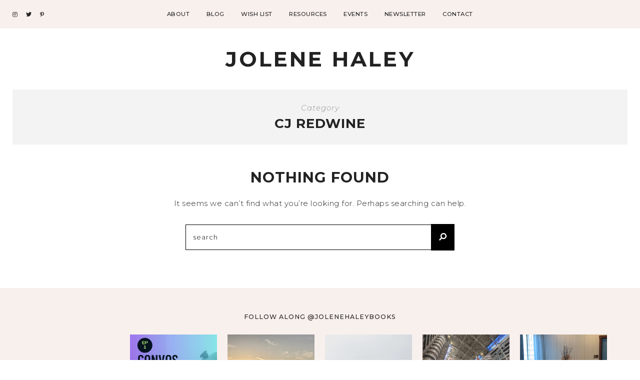

--- FILE ---
content_type: text/html; charset=UTF-8
request_url: https://www.jolenehaley.com/category/cj-redwine/
body_size: 11221
content:
<!DOCTYPE html>
<html lang="en-US"
	prefix="og: https://ogp.me/ns#" >
<head>

	<meta charset="UTF-8">
	<meta http-equiv="X-UA-Compatible" content="IE=edge">
	<meta name="viewport" content="width=device-width, initial-scale=1">

	<link rel="profile" href="http://gmpg.org/xfn/11" />
	<link rel="pingback" href="https://www.jolenehaley.com/xmlrpc.php" />

		
	<title>CJ Redwine - Jolene Haley</title>

		<!-- All in One SEO 4.1.5.3 -->
		<meta name="robots" content="max-image-preview:large" />
		<link rel="canonical" href="https://www.jolenehaley.com/category/cj-redwine/" />
		<script type="application/ld+json" class="aioseo-schema">
			{"@context":"https:\/\/schema.org","@graph":[{"@type":"WebSite","@id":"https:\/\/www.jolenehaley.com\/#website","url":"https:\/\/www.jolenehaley.com\/","name":"Jolene Haley","description":"Author + Literary Agent","inLanguage":"en-US","publisher":{"@id":"https:\/\/www.jolenehaley.com\/#organization"}},{"@type":"Organization","@id":"https:\/\/www.jolenehaley.com\/#organization","name":"Jolene Haley","url":"https:\/\/www.jolenehaley.com\/"},{"@type":"BreadcrumbList","@id":"https:\/\/www.jolenehaley.com\/category\/cj-redwine\/#breadcrumblist","itemListElement":[{"@type":"ListItem","@id":"https:\/\/www.jolenehaley.com\/#listItem","position":1,"item":{"@type":"WebPage","@id":"https:\/\/www.jolenehaley.com\/","name":"Home","description":"Welcome! I love connecting with writers and industry professionals, so I'm glad you're here. Let's Chat! Hi, I'm Jolene! Author and literary agent, I have over ten years of experience in the publishing industry. I've worked in many functions of the industry including editorial, PR, marketing, publicity, and more. Learn More Wish List Publishing resources [\u2026]","url":"https:\/\/www.jolenehaley.com\/"},"nextItem":"https:\/\/www.jolenehaley.com\/category\/cj-redwine\/#listItem"},{"@type":"ListItem","@id":"https:\/\/www.jolenehaley.com\/category\/cj-redwine\/#listItem","position":2,"item":{"@type":"WebPage","@id":"https:\/\/www.jolenehaley.com\/category\/cj-redwine\/","name":"CJ Redwine","url":"https:\/\/www.jolenehaley.com\/category\/cj-redwine\/"},"previousItem":"https:\/\/www.jolenehaley.com\/#listItem"}]},{"@type":"CollectionPage","@id":"https:\/\/www.jolenehaley.com\/category\/cj-redwine\/#collectionpage","url":"https:\/\/www.jolenehaley.com\/category\/cj-redwine\/","name":"CJ Redwine - Jolene Haley","inLanguage":"en-US","isPartOf":{"@id":"https:\/\/www.jolenehaley.com\/#website"},"breadcrumb":{"@id":"https:\/\/www.jolenehaley.com\/category\/cj-redwine\/#breadcrumblist"}}]}
		</script>
		<!-- All in One SEO -->

<link rel='dns-prefetch' href='//fonts.googleapis.com' />
<link rel='dns-prefetch' href='//c0.wp.com' />
<link rel="alternate" type="application/rss+xml" title="Jolene Haley &raquo; Feed" href="https://www.jolenehaley.com/feed/" />
<link rel="alternate" type="application/rss+xml" title="Jolene Haley &raquo; Comments Feed" href="https://www.jolenehaley.com/comments/feed/" />
<link rel="alternate" type="application/rss+xml" title="Jolene Haley &raquo; CJ Redwine Category Feed" href="https://www.jolenehaley.com/category/cj-redwine/feed/" />
<style id='wp-img-auto-sizes-contain-inline-css' type='text/css'>
img:is([sizes=auto i],[sizes^="auto," i]){contain-intrinsic-size:3000px 1500px}
/*# sourceURL=wp-img-auto-sizes-contain-inline-css */
</style>
<link rel='stylesheet' id='sb_instagram_styles-css' href='https://www.jolenehaley.com/wp-content/plugins/instagram-feed/css/sbi-styles.min.css?ver=2.6.2' type='text/css' media='all' />
<style id='wp-emoji-styles-inline-css' type='text/css'>

	img.wp-smiley, img.emoji {
		display: inline !important;
		border: none !important;
		box-shadow: none !important;
		height: 1em !important;
		width: 1em !important;
		margin: 0 0.07em !important;
		vertical-align: -0.1em !important;
		background: none !important;
		padding: 0 !important;
	}
/*# sourceURL=wp-emoji-styles-inline-css */
</style>
<link rel='stylesheet' id='wp-block-library-css' href='https://c0.wp.com/c/6.9/wp-includes/css/dist/block-library/style.min.css' type='text/css' media='all' />
<link rel='stylesheet' id='wc-blocks-style-css' href='https://c0.wp.com/p/woocommerce/10.4.3/assets/client/blocks/wc-blocks.css' type='text/css' media='all' />
<style id='global-styles-inline-css' type='text/css'>
:root{--wp--preset--aspect-ratio--square: 1;--wp--preset--aspect-ratio--4-3: 4/3;--wp--preset--aspect-ratio--3-4: 3/4;--wp--preset--aspect-ratio--3-2: 3/2;--wp--preset--aspect-ratio--2-3: 2/3;--wp--preset--aspect-ratio--16-9: 16/9;--wp--preset--aspect-ratio--9-16: 9/16;--wp--preset--color--black: #000000;--wp--preset--color--cyan-bluish-gray: #abb8c3;--wp--preset--color--white: #ffffff;--wp--preset--color--pale-pink: #f78da7;--wp--preset--color--vivid-red: #cf2e2e;--wp--preset--color--luminous-vivid-orange: #ff6900;--wp--preset--color--luminous-vivid-amber: #fcb900;--wp--preset--color--light-green-cyan: #7bdcb5;--wp--preset--color--vivid-green-cyan: #00d084;--wp--preset--color--pale-cyan-blue: #8ed1fc;--wp--preset--color--vivid-cyan-blue: #0693e3;--wp--preset--color--vivid-purple: #9b51e0;--wp--preset--color--light-grayish-orange: #F8F0ED;--wp--preset--color--greyish-rose: #C19897;--wp--preset--color--light-grey: #E5E5E5;--wp--preset--color--very-light-grey: #F3F3F3;--wp--preset--gradient--vivid-cyan-blue-to-vivid-purple: linear-gradient(135deg,rgb(6,147,227) 0%,rgb(155,81,224) 100%);--wp--preset--gradient--light-green-cyan-to-vivid-green-cyan: linear-gradient(135deg,rgb(122,220,180) 0%,rgb(0,208,130) 100%);--wp--preset--gradient--luminous-vivid-amber-to-luminous-vivid-orange: linear-gradient(135deg,rgb(252,185,0) 0%,rgb(255,105,0) 100%);--wp--preset--gradient--luminous-vivid-orange-to-vivid-red: linear-gradient(135deg,rgb(255,105,0) 0%,rgb(207,46,46) 100%);--wp--preset--gradient--very-light-gray-to-cyan-bluish-gray: linear-gradient(135deg,rgb(238,238,238) 0%,rgb(169,184,195) 100%);--wp--preset--gradient--cool-to-warm-spectrum: linear-gradient(135deg,rgb(74,234,220) 0%,rgb(151,120,209) 20%,rgb(207,42,186) 40%,rgb(238,44,130) 60%,rgb(251,105,98) 80%,rgb(254,248,76) 100%);--wp--preset--gradient--blush-light-purple: linear-gradient(135deg,rgb(255,206,236) 0%,rgb(152,150,240) 100%);--wp--preset--gradient--blush-bordeaux: linear-gradient(135deg,rgb(254,205,165) 0%,rgb(254,45,45) 50%,rgb(107,0,62) 100%);--wp--preset--gradient--luminous-dusk: linear-gradient(135deg,rgb(255,203,112) 0%,rgb(199,81,192) 50%,rgb(65,88,208) 100%);--wp--preset--gradient--pale-ocean: linear-gradient(135deg,rgb(255,245,203) 0%,rgb(182,227,212) 50%,rgb(51,167,181) 100%);--wp--preset--gradient--electric-grass: linear-gradient(135deg,rgb(202,248,128) 0%,rgb(113,206,126) 100%);--wp--preset--gradient--midnight: linear-gradient(135deg,rgb(2,3,129) 0%,rgb(40,116,252) 100%);--wp--preset--font-size--small: 13px;--wp--preset--font-size--medium: 20px;--wp--preset--font-size--large: 36px;--wp--preset--font-size--x-large: 42px;--wp--preset--spacing--20: 0.44rem;--wp--preset--spacing--30: 0.67rem;--wp--preset--spacing--40: 1rem;--wp--preset--spacing--50: 1.5rem;--wp--preset--spacing--60: 2.25rem;--wp--preset--spacing--70: 3.38rem;--wp--preset--spacing--80: 5.06rem;--wp--preset--shadow--natural: 6px 6px 9px rgba(0, 0, 0, 0.2);--wp--preset--shadow--deep: 12px 12px 50px rgba(0, 0, 0, 0.4);--wp--preset--shadow--sharp: 6px 6px 0px rgba(0, 0, 0, 0.2);--wp--preset--shadow--outlined: 6px 6px 0px -3px rgb(255, 255, 255), 6px 6px rgb(0, 0, 0);--wp--preset--shadow--crisp: 6px 6px 0px rgb(0, 0, 0);}:where(.is-layout-flex){gap: 0.5em;}:where(.is-layout-grid){gap: 0.5em;}body .is-layout-flex{display: flex;}.is-layout-flex{flex-wrap: wrap;align-items: center;}.is-layout-flex > :is(*, div){margin: 0;}body .is-layout-grid{display: grid;}.is-layout-grid > :is(*, div){margin: 0;}:where(.wp-block-columns.is-layout-flex){gap: 2em;}:where(.wp-block-columns.is-layout-grid){gap: 2em;}:where(.wp-block-post-template.is-layout-flex){gap: 1.25em;}:where(.wp-block-post-template.is-layout-grid){gap: 1.25em;}.has-black-color{color: var(--wp--preset--color--black) !important;}.has-cyan-bluish-gray-color{color: var(--wp--preset--color--cyan-bluish-gray) !important;}.has-white-color{color: var(--wp--preset--color--white) !important;}.has-pale-pink-color{color: var(--wp--preset--color--pale-pink) !important;}.has-vivid-red-color{color: var(--wp--preset--color--vivid-red) !important;}.has-luminous-vivid-orange-color{color: var(--wp--preset--color--luminous-vivid-orange) !important;}.has-luminous-vivid-amber-color{color: var(--wp--preset--color--luminous-vivid-amber) !important;}.has-light-green-cyan-color{color: var(--wp--preset--color--light-green-cyan) !important;}.has-vivid-green-cyan-color{color: var(--wp--preset--color--vivid-green-cyan) !important;}.has-pale-cyan-blue-color{color: var(--wp--preset--color--pale-cyan-blue) !important;}.has-vivid-cyan-blue-color{color: var(--wp--preset--color--vivid-cyan-blue) !important;}.has-vivid-purple-color{color: var(--wp--preset--color--vivid-purple) !important;}.has-black-background-color{background-color: var(--wp--preset--color--black) !important;}.has-cyan-bluish-gray-background-color{background-color: var(--wp--preset--color--cyan-bluish-gray) !important;}.has-white-background-color{background-color: var(--wp--preset--color--white) !important;}.has-pale-pink-background-color{background-color: var(--wp--preset--color--pale-pink) !important;}.has-vivid-red-background-color{background-color: var(--wp--preset--color--vivid-red) !important;}.has-luminous-vivid-orange-background-color{background-color: var(--wp--preset--color--luminous-vivid-orange) !important;}.has-luminous-vivid-amber-background-color{background-color: var(--wp--preset--color--luminous-vivid-amber) !important;}.has-light-green-cyan-background-color{background-color: var(--wp--preset--color--light-green-cyan) !important;}.has-vivid-green-cyan-background-color{background-color: var(--wp--preset--color--vivid-green-cyan) !important;}.has-pale-cyan-blue-background-color{background-color: var(--wp--preset--color--pale-cyan-blue) !important;}.has-vivid-cyan-blue-background-color{background-color: var(--wp--preset--color--vivid-cyan-blue) !important;}.has-vivid-purple-background-color{background-color: var(--wp--preset--color--vivid-purple) !important;}.has-black-border-color{border-color: var(--wp--preset--color--black) !important;}.has-cyan-bluish-gray-border-color{border-color: var(--wp--preset--color--cyan-bluish-gray) !important;}.has-white-border-color{border-color: var(--wp--preset--color--white) !important;}.has-pale-pink-border-color{border-color: var(--wp--preset--color--pale-pink) !important;}.has-vivid-red-border-color{border-color: var(--wp--preset--color--vivid-red) !important;}.has-luminous-vivid-orange-border-color{border-color: var(--wp--preset--color--luminous-vivid-orange) !important;}.has-luminous-vivid-amber-border-color{border-color: var(--wp--preset--color--luminous-vivid-amber) !important;}.has-light-green-cyan-border-color{border-color: var(--wp--preset--color--light-green-cyan) !important;}.has-vivid-green-cyan-border-color{border-color: var(--wp--preset--color--vivid-green-cyan) !important;}.has-pale-cyan-blue-border-color{border-color: var(--wp--preset--color--pale-cyan-blue) !important;}.has-vivid-cyan-blue-border-color{border-color: var(--wp--preset--color--vivid-cyan-blue) !important;}.has-vivid-purple-border-color{border-color: var(--wp--preset--color--vivid-purple) !important;}.has-vivid-cyan-blue-to-vivid-purple-gradient-background{background: var(--wp--preset--gradient--vivid-cyan-blue-to-vivid-purple) !important;}.has-light-green-cyan-to-vivid-green-cyan-gradient-background{background: var(--wp--preset--gradient--light-green-cyan-to-vivid-green-cyan) !important;}.has-luminous-vivid-amber-to-luminous-vivid-orange-gradient-background{background: var(--wp--preset--gradient--luminous-vivid-amber-to-luminous-vivid-orange) !important;}.has-luminous-vivid-orange-to-vivid-red-gradient-background{background: var(--wp--preset--gradient--luminous-vivid-orange-to-vivid-red) !important;}.has-very-light-gray-to-cyan-bluish-gray-gradient-background{background: var(--wp--preset--gradient--very-light-gray-to-cyan-bluish-gray) !important;}.has-cool-to-warm-spectrum-gradient-background{background: var(--wp--preset--gradient--cool-to-warm-spectrum) !important;}.has-blush-light-purple-gradient-background{background: var(--wp--preset--gradient--blush-light-purple) !important;}.has-blush-bordeaux-gradient-background{background: var(--wp--preset--gradient--blush-bordeaux) !important;}.has-luminous-dusk-gradient-background{background: var(--wp--preset--gradient--luminous-dusk) !important;}.has-pale-ocean-gradient-background{background: var(--wp--preset--gradient--pale-ocean) !important;}.has-electric-grass-gradient-background{background: var(--wp--preset--gradient--electric-grass) !important;}.has-midnight-gradient-background{background: var(--wp--preset--gradient--midnight) !important;}.has-small-font-size{font-size: var(--wp--preset--font-size--small) !important;}.has-medium-font-size{font-size: var(--wp--preset--font-size--medium) !important;}.has-large-font-size{font-size: var(--wp--preset--font-size--large) !important;}.has-x-large-font-size{font-size: var(--wp--preset--font-size--x-large) !important;}
/*# sourceURL=global-styles-inline-css */
</style>

<style id='classic-theme-styles-inline-css' type='text/css'>
/*! This file is auto-generated */
.wp-block-button__link{color:#fff;background-color:#32373c;border-radius:9999px;box-shadow:none;text-decoration:none;padding:calc(.667em + 2px) calc(1.333em + 2px);font-size:1.125em}.wp-block-file__button{background:#32373c;color:#fff;text-decoration:none}
/*# sourceURL=/wp-includes/css/classic-themes.min.css */
</style>
<link rel='stylesheet' id='contact-form-7-css' href='https://www.jolenehaley.com/wp-content/plugins/contact-form-7/includes/css/styles.css?ver=5.5.3' type='text/css' media='all' />
<link rel='stylesheet' id='emgrace-elements-css-css' href='https://www.jolenehaley.com/wp-content/plugins/emily-grace-elements/css/emily-grace-elements.css?ver=6.9' type='text/css' media='all' />
<link rel='stylesheet' id='dot-irecommendthis-css' href='https://www.jolenehaley.com/wp-content/plugins/i-recommend-this/css/dot-irecommendthis.css?ver=6.9' type='text/css' media='all' />
<link rel='stylesheet' id='woocommerce-layout-css' href='https://c0.wp.com/p/woocommerce/10.4.3/assets/css/woocommerce-layout.css' type='text/css' media='all' />
<style id='woocommerce-layout-inline-css' type='text/css'>

	.infinite-scroll .woocommerce-pagination {
		display: none;
	}
/*# sourceURL=woocommerce-layout-inline-css */
</style>
<link rel='stylesheet' id='woocommerce-smallscreen-css' href='https://c0.wp.com/p/woocommerce/10.4.3/assets/css/woocommerce-smallscreen.css' type='text/css' media='only screen and (max-width: 768px)' />
<link rel='stylesheet' id='woocommerce-general-css' href='https://c0.wp.com/p/woocommerce/10.4.3/assets/css/woocommerce.css' type='text/css' media='all' />
<style id='woocommerce-inline-inline-css' type='text/css'>
.woocommerce form .form-row .required { visibility: visible; }
/*# sourceURL=woocommerce-inline-inline-css */
</style>
<link rel='stylesheet' id='emgrace-style-css' href='https://www.jolenehaley.com/wp-content/themes/emily-grace/style.css?ver=6.9' type='text/css' media='all' />
<link rel='stylesheet' id='child-style-css' href='https://www.jolenehaley.com/wp-content/themes/emily-grace-child/style.css?ver=6.9' type='text/css' media='all' />
<link rel='stylesheet' id='font-awesome-css-css' href='https://www.jolenehaley.com/wp-content/themes/emily-grace/css/font-awesome.min.css?ver=6.9' type='text/css' media='all' />
<link rel='stylesheet' id='emgrace-responsive-css' href='https://www.jolenehaley.com/wp-content/themes/emily-grace/css/responsive.css?ver=6.9' type='text/css' media='all' />
<link rel='stylesheet' id='emgrace-google-fonts-css' href='//fonts.googleapis.com/css?family=Montserrat%3A300%2C300i%2C500%2C600%2C700' type='text/css' media='all' />
<link rel='stylesheet' id='dashicons-css' href='https://c0.wp.com/c/6.9/wp-includes/css/dashicons.min.css' type='text/css' media='all' />
<link rel='stylesheet' id='zoom-instagram-widget-css' href='https://www.jolenehaley.com/wp-content/plugins/instagram-widget-by-wpzoom/css/instagram-widget.css?ver=1.9.4' type='text/css' media='all' />
<link rel='stylesheet' id='magnific-popup-css' href='https://www.jolenehaley.com/wp-content/plugins/instagram-widget-by-wpzoom/assets/frontend/magnific-popup/magnific-popup.css?ver=1.9.4' type='text/css' media='all' />
<link rel='stylesheet' id='swiper-css-css' href='https://www.jolenehaley.com/wp-content/plugins/instagram-widget-by-wpzoom/assets/frontend/swiper/swiper.css?ver=1.9.4' type='text/css' media='all' />
<link rel='stylesheet' id='simple-social-icons-font-css' href='https://www.jolenehaley.com/wp-content/plugins/simple-social-icons/css/style.css?ver=3.0.2' type='text/css' media='all' />
<script type="text/javascript" src="https://c0.wp.com/c/6.9/wp-includes/js/jquery/jquery.min.js" id="jquery-core-js"></script>
<script type="text/javascript" src="https://c0.wp.com/c/6.9/wp-includes/js/jquery/jquery-migrate.min.js" id="jquery-migrate-js"></script>
<script type="text/javascript" src="https://www.jolenehaley.com/wp-content/plugins/emily-grace-elements/js/emily-grace-elements.js?ver=1" id="emgrace-elements-scripts-js"></script>
<script type="text/javascript" src="https://c0.wp.com/p/woocommerce/10.4.3/assets/js/jquery-blockui/jquery.blockUI.min.js" id="wc-jquery-blockui-js" defer="defer" data-wp-strategy="defer"></script>
<script type="text/javascript" id="wc-add-to-cart-js-extra">
/* <![CDATA[ */
var wc_add_to_cart_params = {"ajax_url":"/wp-admin/admin-ajax.php","wc_ajax_url":"/?wc-ajax=%%endpoint%%","i18n_view_cart":"View cart","cart_url":"https://www.jolenehaley.com/cart/","is_cart":"","cart_redirect_after_add":"no"};
//# sourceURL=wc-add-to-cart-js-extra
/* ]]> */
</script>
<script type="text/javascript" src="https://c0.wp.com/p/woocommerce/10.4.3/assets/js/frontend/add-to-cart.min.js" id="wc-add-to-cart-js" defer="defer" data-wp-strategy="defer"></script>
<script type="text/javascript" src="https://c0.wp.com/p/woocommerce/10.4.3/assets/js/js-cookie/js.cookie.min.js" id="wc-js-cookie-js" defer="defer" data-wp-strategy="defer"></script>
<script type="text/javascript" id="woocommerce-js-extra">
/* <![CDATA[ */
var woocommerce_params = {"ajax_url":"/wp-admin/admin-ajax.php","wc_ajax_url":"/?wc-ajax=%%endpoint%%","i18n_password_show":"Show password","i18n_password_hide":"Hide password"};
//# sourceURL=woocommerce-js-extra
/* ]]> */
</script>
<script type="text/javascript" src="https://c0.wp.com/p/woocommerce/10.4.3/assets/js/frontend/woocommerce.min.js" id="woocommerce-js" defer="defer" data-wp-strategy="defer"></script>
<script type="text/javascript" src="https://www.jolenehaley.com/wp-content/plugins/simple-social-icons/svgxuse.js?ver=1.1.21" id="svg-x-use-js"></script>
<link rel="https://api.w.org/" href="https://www.jolenehaley.com/wp-json/" /><link rel="alternate" title="JSON" type="application/json" href="https://www.jolenehaley.com/wp-json/wp/v2/categories/130" /><link rel="EditURI" type="application/rsd+xml" title="RSD" href="https://www.jolenehaley.com/xmlrpc.php?rsd" />
<meta name="generator" content="WordPress 6.9" />
<meta name="generator" content="WooCommerce 10.4.3" />
	
	<style class="emgrace-customizer-styles" type="text/css"> 

			
	</style>
    	<noscript><style>.woocommerce-product-gallery{ opacity: 1 !important; }</style></noscript>
	<meta name="generator" content="Elementor 3.20.3; features: e_optimized_assets_loading, e_optimized_css_loading, additional_custom_breakpoints, block_editor_assets_optimize, e_image_loading_optimization; settings: css_print_method-external, google_font-enabled, font_display-auto">
<style type="text/css">.recentcomments a{display:inline !important;padding:0 !important;margin:0 !important;}</style><link rel="icon" href="https://www.jolenehaley.com/wp-content/uploads/2020/05/cropped-honeydew-favicon-100x100.png" sizes="32x32" />
<link rel="icon" href="https://www.jolenehaley.com/wp-content/uploads/2020/05/cropped-honeydew-favicon-300x300.png" sizes="192x192" />
<link rel="apple-touch-icon" href="https://www.jolenehaley.com/wp-content/uploads/2020/05/cropped-honeydew-favicon-300x300.png" />
<meta name="msapplication-TileImage" content="https://www.jolenehaley.com/wp-content/uploads/2020/05/cropped-honeydew-favicon-300x300.png" />
<style id="wpforms-css-vars-root">
				:root {
					--wpforms-field-border-radius: 3px;
--wpforms-field-border-style: solid;
--wpforms-field-border-size: 1px;
--wpforms-field-background-color: #ffffff;
--wpforms-field-border-color: rgba( 0, 0, 0, 0.25 );
--wpforms-field-border-color-spare: rgba( 0, 0, 0, 0.25 );
--wpforms-field-text-color: rgba( 0, 0, 0, 0.7 );
--wpforms-field-menu-color: #ffffff;
--wpforms-label-color: rgba( 0, 0, 0, 0.85 );
--wpforms-label-sublabel-color: rgba( 0, 0, 0, 0.55 );
--wpforms-label-error-color: #d63637;
--wpforms-button-border-radius: 3px;
--wpforms-button-border-style: none;
--wpforms-button-border-size: 1px;
--wpforms-button-background-color: #066aab;
--wpforms-button-border-color: #066aab;
--wpforms-button-text-color: #ffffff;
--wpforms-page-break-color: #066aab;
--wpforms-background-image: none;
--wpforms-background-position: center center;
--wpforms-background-repeat: no-repeat;
--wpforms-background-size: cover;
--wpforms-background-width: 100px;
--wpforms-background-height: 100px;
--wpforms-background-color: rgba( 0, 0, 0, 0 );
--wpforms-background-url: none;
--wpforms-container-padding: 0px;
--wpforms-container-border-style: none;
--wpforms-container-border-width: 1px;
--wpforms-container-border-color: #000000;
--wpforms-container-border-radius: 3px;
--wpforms-field-size-input-height: 43px;
--wpforms-field-size-input-spacing: 15px;
--wpforms-field-size-font-size: 16px;
--wpforms-field-size-line-height: 19px;
--wpforms-field-size-padding-h: 14px;
--wpforms-field-size-checkbox-size: 16px;
--wpforms-field-size-sublabel-spacing: 5px;
--wpforms-field-size-icon-size: 1;
--wpforms-label-size-font-size: 16px;
--wpforms-label-size-line-height: 19px;
--wpforms-label-size-sublabel-font-size: 14px;
--wpforms-label-size-sublabel-line-height: 17px;
--wpforms-button-size-font-size: 17px;
--wpforms-button-size-height: 41px;
--wpforms-button-size-padding-h: 15px;
--wpforms-button-size-margin-top: 10px;
--wpforms-container-shadow-size-box-shadow: none;

				}
			</style>
</head>	



<body class="archive category category-cj-redwine category-130 wp-theme-emily-grace wp-child-theme-emily-grace-child theme-emily-grace woocommerce-no-js elementor-default elementor-kit-4089">

	
	<div id="emgrace-main-container">

		<div class="emgrace-page-wrapper emgrace-below-menu ">

			<div class="emgrace-header-wrapper">	

				<header id="emgrace-header" class="emgrace-no-cart-icon emgrace-no-header-search">

					<div class="emgrace-nav-wrapper ">
							
												<div id="emgrace-menu-mobile"></div>
				
												<div class="emgrace-social-media-follow-icons">
												<a href="https://www.instagram.com/jolenehaleybooks/" target="_blank"><i class="fab fa-instagram"></i></a>
										<a href="https://twitter.com/JoleneHaley" target="_blank"><i class="fab fa-twitter"></i></a>
										<a href="https://www.pinterest.com/jolenelouise/" target="_blank"><i class="fab fa-pinterest-p"></i></a>
											</div>
							
						<div class="emgrace-container emgrace-menu-container">
							<ul id="menu-new-menu" class="menu"><li id="menu-item-4565" class="menu-item menu-item-type-post_type menu-item-object-page menu-item-4565"><a href="https://www.jolenehaley.com/about/">About</a></li>
<li id="menu-item-4573" class="menu-item menu-item-type-post_type menu-item-object-page current_page_parent menu-item-4573"><a href="https://www.jolenehaley.com/blog/">Blog</a></li>
<li id="menu-item-4568" class="menu-item menu-item-type-post_type menu-item-object-page menu-item-4568"><a href="https://www.jolenehaley.com/wish-list/">Wish List</a></li>
<li id="menu-item-4567" class="menu-item menu-item-type-post_type menu-item-object-page menu-item-4567"><a href="https://www.jolenehaley.com/resources/">Resources</a></li>
<li id="menu-item-4566" class="menu-item menu-item-type-post_type menu-item-object-page menu-item-4566"><a href="https://www.jolenehaley.com/events/">Events</a></li>
<li id="menu-item-4578" class="menu-item menu-item-type-post_type menu-item-object-page menu-item-4578"><a href="https://www.jolenehaley.com/newsletter/">Newsletter</a></li>
<li id="menu-item-4574" class="menu-item menu-item-type-post_type menu-item-object-page menu-item-4574"><a href="https://www.jolenehaley.com/contact-2/">Contact</a></li>
</ul>	
						</div>
							
												<div class="emgrace-search-cart-container">
													</div>

					</div>	

											<div class="emgrace-container">
							<div class="emgrace-site-logo"><h2 class="emgrace-site-title"><a href="https://www.jolenehaley.com/">Jolene Haley</a></h2></div>						</div>
											<div class="emgrace-container">
						<div class="emgrace-mobile-logo"><div class="emgrace-site-logo"><h2 class="emgrace-site-title"><a href="https://www.jolenehaley.com/">Jolene Haley</a></h2></div></div>	
					</div>		

				</header>	


</div>	<!-- End emgrace-header-wrapper -->

<div id="emgrace-content-container">

	<div class="emgrace-archive-box">
		
		<span>Category</span>
		<h1>CJ Redwine</h1>

	</div>	

	<div class="emgrace-container">

		<div id="emgrace-content" class="emgrace-full-width emgrace-blog-layout">

			<article class="post">
					
	<div class="emgrace-post-header nothing emgrace_no_thumbnail">
	
			<h1>Nothing Found</h1>
	</div>
	
	<div class="emgrace-post-entry emgrace-search-nothing">
	
		
			<p>It seems we can&rsquo;t find what you&rsquo;re looking for. Perhaps searching can help.</p>
			
<form role="search" method="get" id="emgrace-searchform" action="https://www.jolenehaley.com/">
    <div>
    	<span class="emgrace-header-mobile-search-close"><i class="fas fa-times"></i></span>
    	<label class="screen-reader-text" for="s">Search for:</label>
        <input type="text" value="" name="s" id="s" placeholder="search"/>
        <button type="submit" id="searchsubmit"><i class="fas fa-search"></i></button>
    </div>
</form>
				
	</div>
	
</article>

		</div>	<!--end emgrace-content -->		

		
	</div>	<!--end emgrace-container -->	

	

			</div> <!--End #emgrace-content-container-->
		
		</div> <!--End #emgrace-page-wrapper-->

		<footer id="emgrace-footer" class="emgrace-footer-no-menu ">

			<div id="wpzoom_instagram_widget-2" class="instagram-footer-widget widget zoom-instagram-widget"><h4 class="footer-title">Follow Along @JoleneHaleyBooks</h4>        <ul class="zoom-instagram-widget__items zoom-instagram-widget__items--no-js"
            data-images-per-row="6"
            data-image-width="500"
            data-image-spacing="20"
            data-image-resolution="default_algorithm"
            data-image-lazy-loading=""
            data-lightbox="1">

                            
                <li class="zoom-instagram-widget__item" data-media-id="17992568689909088"data-nonce="f41a6b870a"data-media-type="image">

                                            <a class="zoom-instagram-link" data-src="https://scontent-iad3-1.cdninstagram.com/v/t51.29350-15/344751499_1393824624743207_4065108292384439605_n.heic?stp=dst-jpg&_nc_cat=108&ccb=1-7&_nc_sid=8ae9d6&_nc_ohc=TIKRNYs_7NAAX8sOkWV&_nc_ht=scontent-iad3-1.cdninstagram.com&edm=ANo9K5cEAAAA&oh=00_AfAcrFJDHL7vypz5nU1-nxhVIxw4G-jybhtKpes4HGTuOQ&oe=645B4D74"
                           style="width:500px;height:500px;background-image: url('https://scontent-iad3-1.cdninstagram.com/v/t51.29350-15/344751499_1393824624743207_4065108292384439605_n.heic?stp=dst-jpg&_nc_cat=108&ccb=1-7&_nc_sid=8ae9d6&_nc_ohc=TIKRNYs_7NAAX8sOkWV&_nc_ht=scontent-iad3-1.cdninstagram.com&edm=ANo9K5cEAAAA&oh=00_AfAcrFJDHL7vypz5nU1-nxhVIxw4G-jybhtKpes4HGTuOQ&oe=645B4D74');"
                           data-mfp-src="17992568689909088"
                           href="https://www.instagram.com/p/Cr3svFyp16R/" target="_blank" rel="noopener nofollow" title="Missing this magic today. ✨ I have a deep love for Oregon and the magic I find within every corner of that state. 🌿"
                        >
                                                    </a>
                                    </li>

                
                            
                <li class="zoom-instagram-widget__item" data-media-type="image">

                                            <a class="zoom-instagram-link" data-src="https://www.jolenehaley.com/wp-content/uploads/2023/05/345070892_674894021067684_5706509761312610252_n-640x640.jpg"
                           style="width:500px;height:500px;background-image: url('https://www.jolenehaley.com/wp-content/uploads/2023/05/345070892_674894021067684_5706509761312610252_n-640x640.jpg');"
                           data-mfp-src="18177236272276920"
                           href="https://www.instagram.com/p/Cr12B5dPWxF/" target="_blank" rel="noopener nofollow" title="🎉 Exciting creative news! 🎉

Conversations with Creative People returns! Thrilled to be co-hosting this podcast with my horror twin @seebrianwrite, one of my favorite people in the world.

In this first episode, Brian and I catch up on our creative adventures, talk about the projects we worked on for Camp NaNoWriMo, and discuss what’s filling up our creative cups lately.

In the future, we will be joined by creative guests across all landscapes, industries, and functions to talk about creativity. If you&#039;re interested in joining for conversation, let us know!

You can listen on podcast platforms. Just search: Convos With Creative People.

#creativepeople #podcasts #convoswithcreativepeople #creativity #authorsofinstagram #creativesofinstagram"
                        >
                                                    </a>
                                    </li>

                
                            
                <li class="zoom-instagram-widget__item" data-media-type="image">

                                            <a class="zoom-instagram-link" data-src="https://www.jolenehaley.com/wp-content/uploads/2023/04/343982023_6101427766616635_1790047085815333696_n-640x640.jpg"
                           style="width:500px;height:500px;background-image: url('https://www.jolenehaley.com/wp-content/uploads/2023/04/343982023_6101427766616635_1790047085815333696_n-640x640.jpg');"
                           data-mfp-src="18042248095446454"
                           href="https://www.instagram.com/p/Crq_f80Play/" target="_blank" rel="noopener nofollow" title="Gratitude! So grateful to live near my family and be able to celebrate big milestones together. ☀️ Hopefully the first of many bonfires this summer!"
                        >
                                                    </a>
                                    </li>

                
                            
                <li class="zoom-instagram-widget__item" data-media-type="image">

                                            <a class="zoom-instagram-link" data-src="https://www.jolenehaley.com/wp-content/uploads/2022/10/311066305_865681684868059_5486197796486120340_n-640x640.jpg"
                           style="width:500px;height:500px;background-image: url('https://www.jolenehaley.com/wp-content/uploads/2022/10/311066305_865681684868059_5486197796486120340_n-640x640.jpg');"
                           data-mfp-src="17927236577537803"
                           href="https://www.instagram.com/p/CjjahwyvaaZ/" target="_blank" rel="noopener nofollow" title="On a trip through my favorite state. ✨ The Oregon coast is magic. 🌊"
                        >
                                                    </a>
                                    </li>

                
                            
                <li class="zoom-instagram-widget__item" data-media-type="image">

                                            <a class="zoom-instagram-link" data-src="https://www.jolenehaley.com/wp-content/uploads/2022/09/309472195_1807808696234718_8596078751208533326_n-640x640.jpg"
                           style="width:500px;height:500px;background-image: url('https://www.jolenehaley.com/wp-content/uploads/2022/09/309472195_1807808696234718_8596078751208533326_n-640x640.jpg');"
                           data-mfp-src="17936561591433351"
                           href="https://www.instagram.com/p/CjEQgQprZ2O/" target="_blank" rel="noopener nofollow" title="Exciting things are happening! Thrilled to be in Atlanta for a conference. 💕 Looking forward to meeting amazing people and exploring a state I haven&#039;t yet seen."
                        >
                                                    </a>
                                    </li>

                
                            
                <li class="zoom-instagram-widget__item" data-media-type="image">

                                            <a class="zoom-instagram-link" data-src="https://www.jolenehaley.com/wp-content/uploads/2022/09/309058174_1146745595925951_3417345799677841560_n-640x640.jpg"
                           style="width:500px;height:500px;background-image: url('https://www.jolenehaley.com/wp-content/uploads/2022/09/309058174_1146745595925951_3417345799677841560_n-640x640.jpg');"
                           data-mfp-src="17950789049177972"
                           href="https://www.instagram.com/p/Ci_ol-QLvCS/" target="_blank" rel="noopener nofollow" title="Huge thank you to the Southern California Writers&#039; Conference for having me last week! 💕 It was a blast meeting up with authors and fellow agents. Sitting down with authors and hearing their goals is something that I truly love. And what incredible pitches you all had! @scwcwriters
#southerncaliforniawritersconference #writersconferences"
                        >
                                                    </a>
                                    </li>

                
        </ul>

                    <div class="wpz-insta-lightbox-wrapper mfp-hide">
                <div class="swiper-container">
                    <div class="swiper-wrapper">
                        
                            <div data-uid="17992568689909088" class="swiper-slide wpz-insta-lightbox-item">
                                <div class="wpz-insta-lightbox">
                                    <div class="image-wrapper">
                                                                                    <img src="" alt="Missing this magic today. ✨ I have a deep love for Oregon and the magic I find within every corner of that state. 🌿"/>
                                                                            </div>
                                    <div class="details-wrapper">
                                        <div class="wpz-insta-header">
                                            <div class="wpz-insta-avatar">
                                                <img src="https://www.jolenehaley.com/wp-content/plugins/instagram-widget-by-wpzoom/assets/backend/img/user-avatar.jpg" alt="" width="42" height="42"/>
                                            </div>
                                            <div class="wpz-insta-buttons">
                                                <div class="wpz-insta-username">
                                                    <a rel="noopener" target="_blank" href="https://instagram.com/"></a>
                                                </div>
                                                <div>&bull;</div>
                                                <div class="wpz-insta-follow">
                                                    <a target="_blank" rel="noopener"
                                                    href="https://instagram.com/?ref=badge">
                                                        Follow                                                    </a>
                                                </div>
                                            </div>
                                        </div>
                                                                                    <div class="wpz-insta-caption">
                                                Missing this magic today. ✨ I have a deep love for Oregon and the magic I find within every corner of that state. 🌿                                            </div>
                                        
                                                                                    <div class="wpz-insta-date">
                                                3 years ago                                            </div>
                                        
                                        <div class="view-post">
                                            <a href="https://www.instagram.com/p/Cr3svFyp16R/" target="_blank" rel="noopener"><span class="dashicons dashicons-instagram"></span>View on Instagram</a>
                                            <span class="delimiter">|</span>
                                            <div class="wpz-insta-pagination">1/6</div>
                                        </div>
                                    </div>
                                </div>
                            </div>
                        
                            <div data-uid="18177236272276920" class="swiper-slide wpz-insta-lightbox-item">
                                <div class="wpz-insta-lightbox">
                                    <div class="image-wrapper">
                                                                                    <img src="https://www.jolenehaley.com/wp-content/uploads/2023/05/345070892_674894021067684_5706509761312610252_n.jpg" alt="🎉 Exciting creative news! 🎉

Conversations with Creative People returns! Thrilled to be co-hosting this podcast with my horror twin @seebrianwrite, one of my favorite people in the world.

In this first episode, Brian and I catch up on our creative adventures, talk about the projects we worked on for Camp NaNoWriMo, and discuss what’s filling up our creative cups lately.

In the future, we will be joined by creative guests across all landscapes, industries, and functions to talk about creativity. If you&#039;re interested in joining for conversation, let us know!

You can listen on podcast platforms. Just search: Convos With Creative People.

#creativepeople #podcasts #convoswithcreativepeople #creativity #authorsofinstagram #creativesofinstagram"/>
                                                                            </div>
                                    <div class="details-wrapper">
                                        <div class="wpz-insta-header">
                                            <div class="wpz-insta-avatar">
                                                <img src="https://www.jolenehaley.com/wp-content/plugins/instagram-widget-by-wpzoom/assets/backend/img/user-avatar.jpg" alt="" width="42" height="42"/>
                                            </div>
                                            <div class="wpz-insta-buttons">
                                                <div class="wpz-insta-username">
                                                    <a rel="noopener" target="_blank" href="https://instagram.com/"></a>
                                                </div>
                                                <div>&bull;</div>
                                                <div class="wpz-insta-follow">
                                                    <a target="_blank" rel="noopener"
                                                    href="https://instagram.com/?ref=badge">
                                                        Follow                                                    </a>
                                                </div>
                                            </div>
                                        </div>
                                                                                    <div class="wpz-insta-caption">
                                                🎉 Exciting creative news! 🎉

Conversations with Creative People returns! Thrilled to be co-hosting this podcast with my horror twin @seebrianwrite, one of my favorite people in the world.

In this first episode, Brian and I catch up on our creative adventures, talk about the projects we worked on for Camp NaNoWriMo, and discuss what’s filling up our creative cups lately.

In the future, we will be joined by creative guests across all landscapes, industries, and functions to talk about creativity. If you&#039;re interested in joining for conversation, let us know!

You can listen on podcast platforms. Just search: Convos With Creative People.

#creativepeople #podcasts #convoswithcreativepeople #creativity #authorsofinstagram #creativesofinstagram                                            </div>
                                        
                                                                                    <div class="wpz-insta-date">
                                                3 years ago                                            </div>
                                        
                                        <div class="view-post">
                                            <a href="https://www.instagram.com/p/Cr12B5dPWxF/" target="_blank" rel="noopener"><span class="dashicons dashicons-instagram"></span>View on Instagram</a>
                                            <span class="delimiter">|</span>
                                            <div class="wpz-insta-pagination">2/6</div>
                                        </div>
                                    </div>
                                </div>
                            </div>
                        
                            <div data-uid="18042248095446454" class="swiper-slide wpz-insta-lightbox-item">
                                <div class="wpz-insta-lightbox">
                                    <div class="image-wrapper">
                                                                                    <img src="https://www.jolenehaley.com/wp-content/uploads/2023/04/343982023_6101427766616635_1790047085815333696_n.jpg" alt="Gratitude! So grateful to live near my family and be able to celebrate big milestones together. ☀️ Hopefully the first of many bonfires this summer!"/>
                                                                            </div>
                                    <div class="details-wrapper">
                                        <div class="wpz-insta-header">
                                            <div class="wpz-insta-avatar">
                                                <img src="https://www.jolenehaley.com/wp-content/plugins/instagram-widget-by-wpzoom/assets/backend/img/user-avatar.jpg" alt="" width="42" height="42"/>
                                            </div>
                                            <div class="wpz-insta-buttons">
                                                <div class="wpz-insta-username">
                                                    <a rel="noopener" target="_blank" href="https://instagram.com/"></a>
                                                </div>
                                                <div>&bull;</div>
                                                <div class="wpz-insta-follow">
                                                    <a target="_blank" rel="noopener"
                                                    href="https://instagram.com/?ref=badge">
                                                        Follow                                                    </a>
                                                </div>
                                            </div>
                                        </div>
                                                                                    <div class="wpz-insta-caption">
                                                Gratitude! So grateful to live near my family and be able to celebrate big milestones together. ☀️ Hopefully the first of many bonfires this summer!                                            </div>
                                        
                                                                                    <div class="wpz-insta-date">
                                                3 years ago                                            </div>
                                        
                                        <div class="view-post">
                                            <a href="https://www.instagram.com/p/Crq_f80Play/" target="_blank" rel="noopener"><span class="dashicons dashicons-instagram"></span>View on Instagram</a>
                                            <span class="delimiter">|</span>
                                            <div class="wpz-insta-pagination">3/6</div>
                                        </div>
                                    </div>
                                </div>
                            </div>
                        
                            <div data-uid="17927236577537803" class="swiper-slide wpz-insta-lightbox-item">
                                <div class="wpz-insta-lightbox">
                                    <div class="image-wrapper">
                                                                                    <img src="https://www.jolenehaley.com/wp-content/uploads/2022/10/311066305_865681684868059_5486197796486120340_n.jpg" alt="On a trip through my favorite state. ✨ The Oregon coast is magic. 🌊"/>
                                                                            </div>
                                    <div class="details-wrapper">
                                        <div class="wpz-insta-header">
                                            <div class="wpz-insta-avatar">
                                                <img src="https://www.jolenehaley.com/wp-content/plugins/instagram-widget-by-wpzoom/assets/backend/img/user-avatar.jpg" alt="" width="42" height="42"/>
                                            </div>
                                            <div class="wpz-insta-buttons">
                                                <div class="wpz-insta-username">
                                                    <a rel="noopener" target="_blank" href="https://instagram.com/"></a>
                                                </div>
                                                <div>&bull;</div>
                                                <div class="wpz-insta-follow">
                                                    <a target="_blank" rel="noopener"
                                                    href="https://instagram.com/?ref=badge">
                                                        Follow                                                    </a>
                                                </div>
                                            </div>
                                        </div>
                                                                                    <div class="wpz-insta-caption">
                                                On a trip through my favorite state. ✨ The Oregon coast is magic. 🌊                                            </div>
                                        
                                                                                    <div class="wpz-insta-date">
                                                3 years ago                                            </div>
                                        
                                        <div class="view-post">
                                            <a href="https://www.instagram.com/p/CjjahwyvaaZ/" target="_blank" rel="noopener"><span class="dashicons dashicons-instagram"></span>View on Instagram</a>
                                            <span class="delimiter">|</span>
                                            <div class="wpz-insta-pagination">4/6</div>
                                        </div>
                                    </div>
                                </div>
                            </div>
                        
                            <div data-uid="17936561591433351" class="swiper-slide wpz-insta-lightbox-item">
                                <div class="wpz-insta-lightbox">
                                    <div class="image-wrapper">
                                                                                    <img src="https://www.jolenehaley.com/wp-content/uploads/2022/09/309472195_1807808696234718_8596078751208533326_n.jpg" alt="Exciting things are happening! Thrilled to be in Atlanta for a conference. 💕 Looking forward to meeting amazing people and exploring a state I haven&#039;t yet seen."/>
                                                                            </div>
                                    <div class="details-wrapper">
                                        <div class="wpz-insta-header">
                                            <div class="wpz-insta-avatar">
                                                <img src="https://www.jolenehaley.com/wp-content/plugins/instagram-widget-by-wpzoom/assets/backend/img/user-avatar.jpg" alt="" width="42" height="42"/>
                                            </div>
                                            <div class="wpz-insta-buttons">
                                                <div class="wpz-insta-username">
                                                    <a rel="noopener" target="_blank" href="https://instagram.com/"></a>
                                                </div>
                                                <div>&bull;</div>
                                                <div class="wpz-insta-follow">
                                                    <a target="_blank" rel="noopener"
                                                    href="https://instagram.com/?ref=badge">
                                                        Follow                                                    </a>
                                                </div>
                                            </div>
                                        </div>
                                                                                    <div class="wpz-insta-caption">
                                                Exciting things are happening! Thrilled to be in Atlanta for a conference. 💕 Looking forward to meeting amazing people and exploring a state I haven&#039;t yet seen.                                            </div>
                                        
                                                                                    <div class="wpz-insta-date">
                                                3 years ago                                            </div>
                                        
                                        <div class="view-post">
                                            <a href="https://www.instagram.com/p/CjEQgQprZ2O/" target="_blank" rel="noopener"><span class="dashicons dashicons-instagram"></span>View on Instagram</a>
                                            <span class="delimiter">|</span>
                                            <div class="wpz-insta-pagination">5/6</div>
                                        </div>
                                    </div>
                                </div>
                            </div>
                        
                            <div data-uid="17950789049177972" class="swiper-slide wpz-insta-lightbox-item">
                                <div class="wpz-insta-lightbox">
                                    <div class="image-wrapper">
                                                                                    <img src="https://www.jolenehaley.com/wp-content/uploads/2022/09/309058174_1146745595925951_3417345799677841560_n.jpg" alt="Huge thank you to the Southern California Writers&#039; Conference for having me last week! 💕 It was a blast meeting up with authors and fellow agents. Sitting down with authors and hearing their goals is something that I truly love. And what incredible pitches you all had! @scwcwriters
#southerncaliforniawritersconference #writersconferences"/>
                                                                            </div>
                                    <div class="details-wrapper">
                                        <div class="wpz-insta-header">
                                            <div class="wpz-insta-avatar">
                                                <img src="https://www.jolenehaley.com/wp-content/plugins/instagram-widget-by-wpzoom/assets/backend/img/user-avatar.jpg" alt="" width="42" height="42"/>
                                            </div>
                                            <div class="wpz-insta-buttons">
                                                <div class="wpz-insta-username">
                                                    <a rel="noopener" target="_blank" href="https://instagram.com/"></a>
                                                </div>
                                                <div>&bull;</div>
                                                <div class="wpz-insta-follow">
                                                    <a target="_blank" rel="noopener"
                                                    href="https://instagram.com/?ref=badge">
                                                        Follow                                                    </a>
                                                </div>
                                            </div>
                                        </div>
                                                                                    <div class="wpz-insta-caption">
                                                Huge thank you to the Southern California Writers&#039; Conference for having me last week! 💕 It was a blast meeting up with authors and fellow agents. Sitting down with authors and hearing their goals is something that I truly love. And what incredible pitches you all had! @scwcwriters
#southerncaliforniawritersconference #writersconferences                                            </div>
                                        
                                                                                    <div class="wpz-insta-date">
                                                3 years ago                                            </div>
                                        
                                        <div class="view-post">
                                            <a href="https://www.instagram.com/p/Ci_ol-QLvCS/" target="_blank" rel="noopener"><span class="dashicons dashicons-instagram"></span>View on Instagram</a>
                                            <span class="delimiter">|</span>
                                            <div class="wpz-insta-pagination">6/6</div>
                                        </div>
                                    </div>
                                </div>
                            </div>
                                            </div>

                    <div class="swiper-button-prev"></div>
                    <div class="swiper-button-next"></div>
                </div>
            </div>
        
        <div style="clear:both;"></div>
        </div>			<div class="emgrace-footer-container">
				
				
					<p class="ph-copyright">Copyright &copy; 2026<span class="ph-marketing">Site Powered by <a href="https://pixandhue.com">Pix &amp; Hue.</a></span></p>
									
			</div>

		</footer>

	</div> <!--End #emgrace-main-container-->

	<script type="speculationrules">
{"prefetch":[{"source":"document","where":{"and":[{"href_matches":"/*"},{"not":{"href_matches":["/wp-*.php","/wp-admin/*","/wp-content/uploads/*","/wp-content/*","/wp-content/plugins/*","/wp-content/themes/emily-grace-child/*","/wp-content/themes/emily-grace/*","/*\\?(.+)"]}},{"not":{"selector_matches":"a[rel~=\"nofollow\"]"}},{"not":{"selector_matches":".no-prefetch, .no-prefetch a"}}]},"eagerness":"conservative"}]}
</script>
<!-- Instagram Feed JS -->
<script type="text/javascript">
var sbiajaxurl = "https://www.jolenehaley.com/wp-admin/admin-ajax.php";
</script>
<style type="text/css" media="screen"></style>	<script type='text/javascript'>
		(function () {
			var c = document.body.className;
			c = c.replace(/woocommerce-no-js/, 'woocommerce-js');
			document.body.className = c;
		})();
	</script>
	<script type="text/javascript" src="https://c0.wp.com/c/6.9/wp-includes/js/dist/vendor/wp-polyfill.min.js" id="wp-polyfill-js"></script>
<script type="text/javascript" id="contact-form-7-js-extra">
/* <![CDATA[ */
var wpcf7 = {"api":{"root":"https://www.jolenehaley.com/wp-json/","namespace":"contact-form-7/v1"},"cached":"1"};
//# sourceURL=contact-form-7-js-extra
/* ]]> */
</script>
<script type="text/javascript" src="https://www.jolenehaley.com/wp-content/plugins/contact-form-7/includes/js/index.js?ver=5.5.3" id="contact-form-7-js"></script>
<script type="text/javascript" id="dot-irecommendthis-js-extra">
/* <![CDATA[ */
var dot_irecommendthis = {"ajaxurl":"https://www.jolenehaley.com/wp-admin/admin-ajax.php"};
//# sourceURL=dot-irecommendthis-js-extra
/* ]]> */
</script>
<script type="text/javascript" src="https://www.jolenehaley.com/wp-content/plugins/i-recommend-this/js/dot_irecommendthis.js?ver=2.6.0" id="dot-irecommendthis-js"></script>
<script type="text/javascript" src="https://www.jolenehaley.com/wp-content/themes/emily-grace/js/libraries/slick.js?ver=6.9" id="slick-js"></script>
<script type="text/javascript" src="https://www.jolenehaley.com/wp-content/themes/emily-grace/js/libraries/slicknav.js?ver=6.9" id="slicknav-js"></script>
<script type="text/javascript" src="https://www.jolenehaley.com/wp-content/themes/emily-grace/js/libraries/fitvids.js?ver=6.9" id="fitvids-js"></script>
<script type="text/javascript" src="https://www.jolenehaley.com/wp-content/themes/emily-grace/js/libraries/sticky.js?ver=6.9" id="sticky-js"></script>
<script type="text/javascript" src="https://www.jolenehaley.com/wp-content/themes/emily-grace/js/emgrace.js?ver=6.9" id="emgrace-scripts-js"></script>
<script type="text/javascript" src="https://c0.wp.com/p/woocommerce/10.4.3/assets/js/sourcebuster/sourcebuster.min.js" id="sourcebuster-js-js"></script>
<script type="text/javascript" id="wc-order-attribution-js-extra">
/* <![CDATA[ */
var wc_order_attribution = {"params":{"lifetime":1.0e-5,"session":30,"base64":false,"ajaxurl":"https://www.jolenehaley.com/wp-admin/admin-ajax.php","prefix":"wc_order_attribution_","allowTracking":true},"fields":{"source_type":"current.typ","referrer":"current_add.rf","utm_campaign":"current.cmp","utm_source":"current.src","utm_medium":"current.mdm","utm_content":"current.cnt","utm_id":"current.id","utm_term":"current.trm","utm_source_platform":"current.plt","utm_creative_format":"current.fmt","utm_marketing_tactic":"current.tct","session_entry":"current_add.ep","session_start_time":"current_add.fd","session_pages":"session.pgs","session_count":"udata.vst","user_agent":"udata.uag"}};
//# sourceURL=wc-order-attribution-js-extra
/* ]]> */
</script>
<script type="text/javascript" src="https://c0.wp.com/p/woocommerce/10.4.3/assets/js/frontend/order-attribution.min.js" id="wc-order-attribution-js"></script>
<script type="text/javascript" src="https://www.jolenehaley.com/wp-content/plugins/instagram-widget-by-wpzoom/js/jquery.lazy.min.js?ver=1640822971" id="zoom-instagram-widget-lazy-load-js"></script>
<script type="text/javascript" src="https://c0.wp.com/c/6.9/wp-includes/js/underscore.min.js" id="underscore-js"></script>
<script type="text/javascript" id="wp-util-js-extra">
/* <![CDATA[ */
var _wpUtilSettings = {"ajax":{"url":"/wp-admin/admin-ajax.php"}};
//# sourceURL=wp-util-js-extra
/* ]]> */
</script>
<script type="text/javascript" src="https://c0.wp.com/c/6.9/wp-includes/js/wp-util.min.js" id="wp-util-js"></script>
<script type="text/javascript" src="https://www.jolenehaley.com/wp-content/plugins/instagram-widget-by-wpzoom/assets/frontend/magnific-popup/jquery.magnific-popup.min.js?ver=1640822971" id="magnific-popup-js"></script>
<script type="text/javascript" src="https://www.jolenehaley.com/wp-content/plugins/instagram-widget-by-wpzoom/assets/frontend/swiper/swiper.js?ver=1640822971" id="swiper-js-js"></script>
<script type="text/javascript" src="https://www.jolenehaley.com/wp-content/plugins/instagram-widget-by-wpzoom/js/instagram-widget.js?ver=1.9.4" id="zoom-instagram-widget-js"></script>
<script id="wp-emoji-settings" type="application/json">
{"baseUrl":"https://s.w.org/images/core/emoji/17.0.2/72x72/","ext":".png","svgUrl":"https://s.w.org/images/core/emoji/17.0.2/svg/","svgExt":".svg","source":{"concatemoji":"https://www.jolenehaley.com/wp-includes/js/wp-emoji-release.min.js?ver=6.9"}}
</script>
<script type="module">
/* <![CDATA[ */
/*! This file is auto-generated */
const a=JSON.parse(document.getElementById("wp-emoji-settings").textContent),o=(window._wpemojiSettings=a,"wpEmojiSettingsSupports"),s=["flag","emoji"];function i(e){try{var t={supportTests:e,timestamp:(new Date).valueOf()};sessionStorage.setItem(o,JSON.stringify(t))}catch(e){}}function c(e,t,n){e.clearRect(0,0,e.canvas.width,e.canvas.height),e.fillText(t,0,0);t=new Uint32Array(e.getImageData(0,0,e.canvas.width,e.canvas.height).data);e.clearRect(0,0,e.canvas.width,e.canvas.height),e.fillText(n,0,0);const a=new Uint32Array(e.getImageData(0,0,e.canvas.width,e.canvas.height).data);return t.every((e,t)=>e===a[t])}function p(e,t){e.clearRect(0,0,e.canvas.width,e.canvas.height),e.fillText(t,0,0);var n=e.getImageData(16,16,1,1);for(let e=0;e<n.data.length;e++)if(0!==n.data[e])return!1;return!0}function u(e,t,n,a){switch(t){case"flag":return n(e,"\ud83c\udff3\ufe0f\u200d\u26a7\ufe0f","\ud83c\udff3\ufe0f\u200b\u26a7\ufe0f")?!1:!n(e,"\ud83c\udde8\ud83c\uddf6","\ud83c\udde8\u200b\ud83c\uddf6")&&!n(e,"\ud83c\udff4\udb40\udc67\udb40\udc62\udb40\udc65\udb40\udc6e\udb40\udc67\udb40\udc7f","\ud83c\udff4\u200b\udb40\udc67\u200b\udb40\udc62\u200b\udb40\udc65\u200b\udb40\udc6e\u200b\udb40\udc67\u200b\udb40\udc7f");case"emoji":return!a(e,"\ud83e\u1fac8")}return!1}function f(e,t,n,a){let r;const o=(r="undefined"!=typeof WorkerGlobalScope&&self instanceof WorkerGlobalScope?new OffscreenCanvas(300,150):document.createElement("canvas")).getContext("2d",{willReadFrequently:!0}),s=(o.textBaseline="top",o.font="600 32px Arial",{});return e.forEach(e=>{s[e]=t(o,e,n,a)}),s}function r(e){var t=document.createElement("script");t.src=e,t.defer=!0,document.head.appendChild(t)}a.supports={everything:!0,everythingExceptFlag:!0},new Promise(t=>{let n=function(){try{var e=JSON.parse(sessionStorage.getItem(o));if("object"==typeof e&&"number"==typeof e.timestamp&&(new Date).valueOf()<e.timestamp+604800&&"object"==typeof e.supportTests)return e.supportTests}catch(e){}return null}();if(!n){if("undefined"!=typeof Worker&&"undefined"!=typeof OffscreenCanvas&&"undefined"!=typeof URL&&URL.createObjectURL&&"undefined"!=typeof Blob)try{var e="postMessage("+f.toString()+"("+[JSON.stringify(s),u.toString(),c.toString(),p.toString()].join(",")+"));",a=new Blob([e],{type:"text/javascript"});const r=new Worker(URL.createObjectURL(a),{name:"wpTestEmojiSupports"});return void(r.onmessage=e=>{i(n=e.data),r.terminate(),t(n)})}catch(e){}i(n=f(s,u,c,p))}t(n)}).then(e=>{for(const n in e)a.supports[n]=e[n],a.supports.everything=a.supports.everything&&a.supports[n],"flag"!==n&&(a.supports.everythingExceptFlag=a.supports.everythingExceptFlag&&a.supports[n]);var t;a.supports.everythingExceptFlag=a.supports.everythingExceptFlag&&!a.supports.flag,a.supports.everything||((t=a.source||{}).concatemoji?r(t.concatemoji):t.wpemoji&&t.twemoji&&(r(t.twemoji),r(t.wpemoji)))});
//# sourceURL=https://www.jolenehaley.com/wp-includes/js/wp-emoji-loader.min.js
/* ]]> */
</script>

</body>
</html>				
